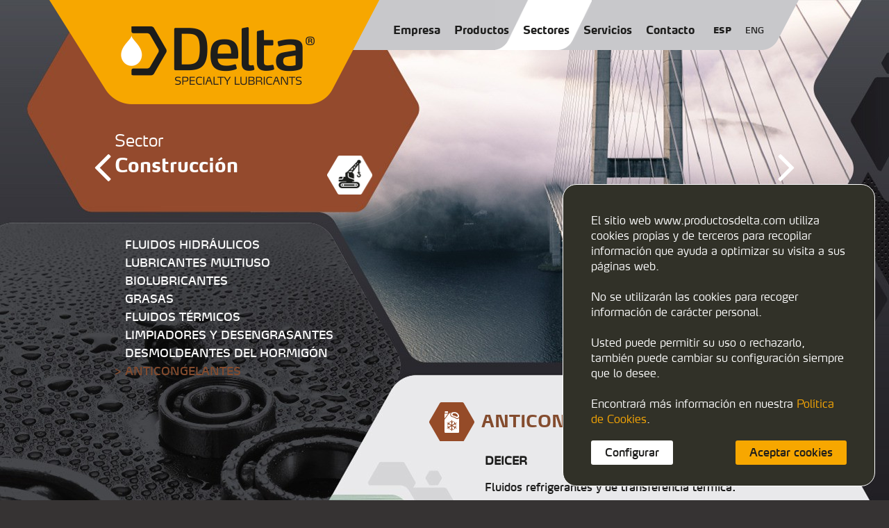

--- FILE ---
content_type: text/html; charset=UTF-8
request_url: http://www.productosdelta.com/es/sectores/construccion/anticongelantes
body_size: 24334
content:
<!--SEO-->
							



<!DOCTYPE html>
<html lang="es">
    <head>
		
        <title>Construcción | Delta Specialty Lubricants</title>
		<meta name="lang" content="en">
        <meta content="text/html;charset=UTF-8" http-equiv="content-type" />
		<meta name="viewport" content="width=device-width, initial-scale=1.0, maximum-scale=1.0, user-scalable=no">
        <meta name="author" content="MOTTO">
        <meta name="description" content="Fabricante de lubricantes industriales y máquinas detectoras de grietas. Especialistas en taladrinas, aceites de corte y desmoldeantes del hormigón. Lubricantes especiales y a medida." />
        <meta name="keywords" content="Delta, hidraulico, Lubricantes, engrase, Aceite, alimentacion, Mecanizado, cogeneracion, Taladrina, compresor, Corte, motor, Desencofrante, anticorrosivo, Desmoldeante, embutición, Deformación, desmagnetizador, Grietas, penetrante" />
        		<meta name="geo.region" content="ES-CT" />
		<meta name="geo.placename" content="Sant Just Desvern" />
		<meta name="geo.position" content="41.380501;2.061402" />
		<meta name="ICBM" content="41.380501, 2.061402" />
        <meta name="viewport" content="width=device-width, initial-scale=1, maximum-scale=1" />

        <meta property="og:title" content=""/>
        <meta property="og:url" content="http://www.productosdelta.com/es/sectores/construccion/anticongelantes"/>
        <meta property="og:image" content="" />
        <meta property="og:type" content="website"/>
        <meta property="og:description" content="" />

        <!--csrf token que es necessita per Ajax-->
        <meta name="csrf_token" content="WGvcrKuoYCHIi8XNKPazk2DuNRhD3LjxUF5dMHnn" />

		<link rel="shortcut icon" href="http://www.productosdelta.com/assets/images/favicon.png">
		<link rel="apple-touch-icon" href="http://www.productosdelta.com/assets/images/favicons/apple-touch-icon-57x57.png">
		<link rel="apple-touch-icon" sizes="44x72" href="http://www.productosdelta.com/assets/images/favicons/apple-touch-icon-72x72.png">
		<link rel="apple-touch-icon" sizes="70x114" href="http://www.productosdelta.com/assets/images/favicons/apple-touch-icon-114x114.png">

        <!-- FONTS -->

<link rel="stylesheet" type="text/css" href="http://www.productosdelta.com/assets/fonts/webfontkit/stylesheet.css" />

<!-- CSS -->
<link rel="stylesheet" type="text/css" href="http://www.productosdelta.com/assets/css/bootstrap.css" />
<link rel="stylesheet" type="text/css" href="http://www.productosdelta.com/assets/css/slick/slick.css" />
<link rel="stylesheet" href="http://www.productosdelta.com/assets/js/prettyCheckable/prettyCheckable.css"/>
<link rel="stylesheet" type="text/css" href="http://www.productosdelta.com/assets/css/template.css" />
<link rel="stylesheet" type="text/css" href="http://www.productosdelta.com/assets/css/custom.css" />
<link rel="stylesheet" type="text/css" href="http://www.productosdelta.com/assets/css/responsive-devices.css" />
<link rel="stylesheet" type="text/css" href="http://www.productosdelta.com/assets/css/cookies.css" />
<link rel="stylesheet" type="text/css" href="http://www.productosdelta.com/assets/css/error.css" />

<!-- <link rel="stylesheet" href="http://www.productosdelta.com/css/app.css"> -->
<script>
    var cb = function() {
    // var l = document.createElement('link'); l.rel = 'stylesheet';
    // l.href = '//fonts.googleapis.com/css?family=Roboto+Condensed:300,700';
    var l2 = document.createElement('link'); l2.rel = 'stylesheet';
    l2.href = 'http://www.productosdelta.com/assets/fonts/font-awesome/css/font-awesome.css';
    var h = document.getElementsByTagName('head')[0];
	// h.parentNode.insertBefore(l, h);
    h.parentNode.insertBefore(l2, h);
    };
    var raf = requestAnimationFrame || mozRequestAnimationFrame ||
    webkitRequestAnimationFrame || msRequestAnimationFrame;
    if (raf) raf(cb);
    else window.addEventListener('load', cb);
</script>

					<style>
				/*  */
				body.sectores.sectorDetall #page-wrapper{background: url(http://www.productosdelta.com/uploads/productos/e3040c1890403ac0e1f2ac98e9d5f7a9.jpg) center top no-repeat;}

				body.sectores.sectorDetall .tit{background: url(http://www.productosdelta.com/uploads/sectores/fd0b850c9900e60d36630cb0fdf97dd6.jpg) right top no-repeat;padding-right:70px;}
				body.sectores.sectorDetall .menuInt li a:hover,body.sectores.sectorDetall .menuInt li.active a,body.sectores.sectorDetall .cOrange{color:#844c2e !important;}
				body.sectores.sectorDetall .textoSectorInt .tit2{background: url(http://www.productosdelta.com/uploads/sectores/6d76353e6d5097c3edc5e34cf30416ce.jpg) left top no-repeat;color:#844c2e !important;}

				/* ICONA PRODUCTO INTERIOR SECTOR */
				body.sectores.sectoresInt .textoSectorInt .tit2.tit-18:after{background: url(http://www.productosdelta.com/uploads/productos/2744bfa466320441c16ffa93790a3df0.jpg) left top no-repeat;}

				/* RESPONSIVE BACKGROUND */
				@media  screen and (max-width: 840px){
					body.sectores.sectorDetall #page-wrapper #content{background: url(http://www.productosdelta.com/uploads/sectores/2db7bc0632dda6fa948211106768581f.jpg) right top no-repeat;}
					body.sectores.sectorDetall #page-wrapper{background: url(http://www.productosdelta.com/uploads/sectores/f89c138254c6563d2cfb707da0f02676.jpg) #e9e9eb center 160px no-repeat;}
				}
			</style>
		    </head>
	<body class="sectores sectoresInt sectorDetall es">

					<div id="cookies" class="cookies cc-cookies">
		<div class="wrapper">
			<div class="step1">
				<p>El sitio web www.productosdelta.com utiliza cookies propias y de terceros para recopilar información que ayuda a optimizar su visita a sus páginas web.<br /><br />
	No se utilizarán las cookies para recoger información de carácter personal.<br /><br />
	Usted puede permitir su uso o rechazarlo, también puede cambiar su configuración siempre que lo desee.<br /><br />
	Encontrará más información en nuestra <a class="cookies-link" href="http://www.productosdelta.com/es/politica-cookies">Política de Cookies</a>.</p>
			</div>
			<div class="step2">
				<h4>Panel de configuración de cookies</h4>
				<ul><li><b>Cookies técnicas</b>Utilizadas para gestionar la navegación del usuario.</li></ul>
				
				<ul><li><b>Cookies analíticas</b>Utilizadas para analizar la navegación del usuario.</li></ul>
				<div class="check checkAnalytics">Acepto el uso de cookies analíticas.</div>
				
			</div>
			<a href="http://www.productosdelta.com/es/politica-cookies" id="cookies_config" class="button buttonCongif cc-cookie-config">
				Configurar
			</a>
			<a href="#" id="cc_cookie_accept" class="button cc-cookie-accept">
				Aceptar cookies
			</a>
		</div>
	</div>
		
		<!-- Google Tag Manager (noscript) -->
		<noscript><iframe src="https://www.googletagmanager.com/ns.html?id=GTM-NRMGK5" height="0" width="0" style="display:none;visibility:hidden"></iframe></noscript>
		<!-- End Google Tag Manager (noscript) -->

        <div id="bd" class="bd">
			<!-- <header id="header">
    <div class="container-fluid conMenu">
        <div class="container">
            <div class="row">
                <div class="logo">
                   <a href="http://www.productosdelta.com/es"><h1>DELTA. Specialty lubricants</h1></a>
				   <span></span>
                </div>
                <div class="menu">
					<span class="overlay"></span>
                    <div class="ico"><i class="fa fa-bars"></i></div>
                    <div class="ico icoClose"></div>
                    <ul class="first">
                        <li class="btnActivo"></li>
                        <li >
							<a href="http://www.productosdelta.com/es/empresa">Empresa</a>
						</li>
                        <li >
							<a href="http://www.productosdelta.com/es/productos">Productos</a>
						</li>
                        <li >
							<a href="http://www.productosdelta.com/es/sectores">Sectores</a>
						</li>
                        <li >
							<a href="http://www.productosdelta.com/es/servicios">Servicios</a>
						</li>
                        <li >
							<a href="http://www.productosdelta.com/es/contacto">Contacto</a>
						</li>
                                            </ul>
                    <ul class="extras">
                        <li class="active"><a href="	http://www.productosdelta.com/es/sectores/construccion/anticongelantes
">ESP</a></li>
                        <li><a href="	http://www.productosdelta.com/en/sectors/construccion/antifreeze
">ENG</a></li>
                    </ul>
                </div>
            </div>
       </div>
    </div>
</header>


 -->
            <main id="main" class="not-affixed">
				<div id="page-wrapper">
                	
	<!--  -->

<div class="tapa1"></div>
<div class="tapa2"></div>

<header id="header">
    <div class="container-fluid conMenu">
        <div class="container">
            <div class="row">
                <div class="logo">
                   <a href="http://www.productosdelta.com/es"><h1>DELTA. Specialty lubricants</h1></a>
				   <span></span>
                </div>
                <div class="menu">
					<span class="overlay"></span>
                    <div class="ico"><i class="fa fa-bars"></i></div>
                    <div class="ico icoClose"></div>
                    <ul class="first">
                        <li class="btnActivo"></li>
                        <li >
							<a href="http://www.productosdelta.com/es/empresa">Empresa</a>
						</li>
                        <li >
							<a href="http://www.productosdelta.com/es/productos">Productos</a>
						</li>
                        <li >
							<a href="http://www.productosdelta.com/es/sectores">Sectores</a>
						</li>
                        <li >
							<a href="http://www.productosdelta.com/es/servicios">Servicios</a>
						</li>
                        <li >
							<a href="http://www.productosdelta.com/es/contacto">Contacto</a>
						</li>
                                            </ul>
                    <ul class="extras">
                        <li class="active"><a href="	http://www.productosdelta.com/es/sectores/construccion/anticongelantes
">ESP</a></li>
                        <li><a href="	http://www.productosdelta.com/en/sectors/construccion/antifreeze
">ENG</a></li>
                    </ul>
                </div>
            </div>
       </div>
    </div>
</header>



<div id="content">
    <div class="container-fluid">
        <div class="container relative p0">
            <div class="row">
                <a href="http://www.productosdelta.com/es/sectores/textil" class="navSectores navPrev"><i class="fa fa-angle-left"></i></a>
                <a href="http://www.productosdelta.com/es/sectores/mantenimiento-industrial" class="navSectores navNext"><i class="fa fa-angle-right"></i></a>
                <div class="col-xs-12 col-sm-5 mbottom25 ptop10 relative">
                    <h3 class="tit3 cwhite">Sector</h3>
                    <h2 class="tit cwhite" style="background: url(http://www.productosdelta.com/uploads/sectores/6fa639bc7342d6a23108e79c227c8191.jpg) right top no-repeat; padding-right:70px;">
						Construcción
					</h2>
                </div>
            </div>
        </div>
    </div>
    <div class="tapa"></div>
    <div class="container-fluid bgGreyMobile">
        <div class="container relative p0">
            <div class="row">
                <div class="col-xs-12 col-sm-5 mbottom25 ptop5 relative blackMenu">
                    <div class="icoInt">Productos</div>
                    <div class="icoInt icoCloseInt"></div>
                    <ul class="menuInt">
													<li class=""><a href="http://www.productosdelta.com/es/sectores/construccion/fluidos-hidraulicos">FLUIDOS HIDRÁULICOS</a></li>
													<li class=""><a href="http://www.productosdelta.com/es/sectores/construccion/lubricantes-multiuso">LUBRICANTES MULTIUSO</a></li>
													<li class=""><a href="http://www.productosdelta.com/es/sectores/construccion/biolubricantes">BIOLUBRICANTES</a></li>
													<li class=""><a href="http://www.productosdelta.com/es/sectores/construccion/grasas">GRASAS</a></li>
													<li class=""><a href="http://www.productosdelta.com/es/sectores/construccion/fluidos-termicos">FLUIDOS TÉRMICOS</a></li>
													<li class=""><a href="http://www.productosdelta.com/es/sectores/construccion/limpiadores-y-desengrasantes">LIMPIADORES Y DESENGRASANTES</a></li>
													<li class=""><a href="http://www.productosdelta.com/es/sectores/construccion/desmoldeantes-del-hormigon">DESMOLDEANTES DEL HORMIGÓN</a></li>
													<li class="active"><a href="http://www.productosdelta.com/es/sectores/construccion/anticongelantes">ANTICONGELANTES</a></li>
						                    </ul>
                </div>
                <div class="col-xs-12 col-sm-7 mbottom25 textoSectorInt">
                    <h4 class="cOrange tupper tit2 tit-18" style="content:"";position: absolute;top:0;left:0;width: 65px;height: 57px;background: url(uploads/sectores/fd0b850c9900e60d36630cb0fdf97dd6.jpg) left top no-repeat;">ANTICONGELANTES</h4>
                    <div class="f16 ptop15 mbottom30 book"><p><strong>DEICER</strong></p>

<p>&nbsp;</p>

<p>Fluidos refrigerantes y de transferencia térmica.</p>

<p><br />
&bull; Disponibles en su versión de baja toxicidad.<br />
&bull; Excelente protección frente a la corrosión de todos los metales presentes en paneles, acumuladores, conducciones y motores.<br />
&bull; Elevada conductividad térmica y calor específico.<br />
&bull; Muy bajo ratio de agotamiento de inhibidores y aditivos.<br />
&bull; Cumplen con las principales normas de calidad y fabricantes de equipos.<br />
&bull; Technical Instruction TA 1000-0201 de GE Energy, para motores de cogeneración GE Jenbacher y 0199-99-2091para motores Deutz/MWM.</p></div>
                                    </div>
            </div>
        </div>
    </div>
</div>

					<p id="back-top">
    <a href="#top">
    <span class="fa-stack fa-lg">
      <i class="fa fa-circle fa-stack-2x"></i>
      <i class="fa fa-angle-up fa-stack-1x fa-inverse"></i>
    </span>
    </a>
</p>
<footer id="footer" class="footer">
    <div class="container-fluid">
        <div class="container">
            <div class="row">
                <div class="col-xs-12 center zona1">
                    <span class="mbottom20">Distribuidor para España y Portugal</span>
                    <a href="http://lubricants.petro-canada.com/" target="_blank"><img src="http://www.productosdelta.com/assets/images/distribuidor-PetroCanada.png" alt="Petro Canada"></a>
                </div>
                <div class="col-xs-12 center zona2">
                    <span><a href="https://www.google.es/maps/place/Delta+Specialty+Lubricants/@41.4435061,2.2003555,17z/data=!4m13!1m7!3m6!1s0x12a4bceb17199333:0x1e706fde60479181!2sCarrer+de+Caracas,+29,+08030+Barcelona!3b1!8m2!3d41.4435061!4d2.2025495!3m4!1s0x12a4bceb1efe1389:0x6201821f527f02d7!8m2!3d41.4435061!4d2.2025495" target="_blank">C/ Caracas, 29-31<br/>08030 Barcelona (España)</a><br/>T: <a href="tel:933458900">933458900</a>&nbsp;&nbsp;&nbsp;F: 933458958</span>
                    <ul class="emails">
                        <li><a href="mailto:delta@productosdelta.com">delta@productosdelta.com</a></li>
                        <li><a href="mailto:export@productosdelta.com">export@productosdelta.com</a></li>
                        <li><a href="mailto:deltalubmexico@productosdelta.com">deltalubmexico@productosdelta.com</a></li>
                    </ul>
                </div>
                <ul class="legales">
                    <li><a href="http://www.productosdelta.com/es/politica-cookies">Política de cookies</a></li>
                    <li><a href="http://www.productosdelta.com/es/politica-privacidad">Política de privacidad</a></li>
                </ul>
            </div>
        </div>
    </div>
</footer>
				</div>
            </main>
        </div>
                <script src="//ajax.googleapis.com/ajax/libs/jquery/1.11.1/jquery.min.js" type="text/javascript"></script>

<!-- JS -->
<script type="text/javascript" src="http://www.productosdelta.com/assets/js/bootstrap.min.js"></script>
<script type="text/javascript" src="http://www.productosdelta.com/assets/js/modernizr.custom.js"></script>
<script type="text/javascript" src="http://www.productosdelta.com/assets/js/js-plugins.js"></script>
<script type="text/javascript" src="http://www.productosdelta.com/assets/js/slick.js"></script>
<script src="http://www.productosdelta.com/assets/js/prettyCheckable/prettyCheckable.js"></script>
<script type="text/javascript" src="http://www.productosdelta.com/assets/js/scripts.js"></script>
<script type="text/javascript" src="http://www.productosdelta.com/assets/js/jquery.cookie.js"></script>

<script>
    window.onload = function(){

        
	<!--  -->

    }
</script>

<script>
var $buoop = {vs:{i:10,f:35,o:25,s:7},c:2,l:'es'};
function $buo_f(){
 var e = document.createElement("script");
 e.src = "//browser-update.org/update.min.js";
 document.body.appendChild(e);
};
try {document.addEventListener("DOMContentLoaded", $buo_f,false)}
catch(e){window.attachEvent("onload", $buo_f)}
</script>

<script>
	/* COOKIES */
		$(document).ready(function () {
			$('.cookies #cookies_config').click(function(){
		        if($('.cookies .step2').hasClass('active')==false){
		            $('.cookies .step2').addClass('active');
		            $(this).html('Ver cookies');
		            $('.cookies .step1').hide();
		            $('.cookies .step2').show();
		            $('#cookies_ok').html('Aceptar configuración');
		            return false;
		        }else{
		            return true;
		        }
		    });
		    $('.cookies .check').click(function(){
		        $(this).toggleClass('active');
		    });
		    $('.cc-cookie-accept, .cc-cookie-decline').click(function (e) {
		        e.preventDefault();
		        if ($(this).is('[href$=#decline]')) {
		            $.cookie("cc_cookie_accept", null, {path: '/'});
		            $.cookie("cc_cookie_decline", "cc_cookie_decline", {expires: 365, path: '/'});
		            // if ("") {
		                // kill google analytics cookies
		                $.cookie("__utma", null, {domain: '.' + "", path: '/'});
		                $.cookie("__utmb", null, {domain: '.' + "", path: '/'});
		                $.cookie("__utmc", null, {domain: '.' + "", path: '/'});
		                $.cookie("__utmz", null, {domain: '.' + "", path: '/'});
		            // }
		        } else {
		            // $.cookie("cc_cookie_decline", null, {
		            //     path: '/'
		            // });
		            $.cookie("cc_cookie_accept", "cc_cookie_accept", {expires: 365, path: '/'});
		            // if($('.checkPerso').hasClass('active')==false){
		            //     $.cookie("cc_cookie_perso", "cc_cookie_perso", {expires: 365, path: '/'});
		            // }else{
		            //     $.cookie("cc_cookie_perso", null, {path: '/'});
		            // }
		            if($('.checkAnalytics').hasClass('active')==false){
		                $.cookie("cc_cookie_analytics", "cc_cookie_analytics", {expires: 365, path: '/'});
		            }else{
						$.cookie("cc_cookie_analytics", null, { path: '/' });
		            }
		            // if($('.checkPubli').hasClass('active')==false){
		            //     $.cookie("cc_cookie_publi", "cc_cookie_publi", {expires: 365, path: '/'});
		            // }else{
		            //     $.cookie("cc_cookie_publi", null, {path: '/'});
		            // }
		        }
		        $(".cc-cookies").fadeOut(function () {
		            // reload page to activate cookies
		            location.reload();
		        });
		    });
			//conditions to check different cookies
			// if(jQuery.cookie("cc_cookie_publi") == "cc_cookie_publi") {
			// //user has accepted advertising cookies
			// }
			if(jQuery.cookie("cc_cookie_analytics") == "cc_cookie_analytics") {
			//user has accepted analytic cookies
			}
			// if(jQuery.cookie("cc_cookie_perso") == "cc_cookie_perso") {
			// //user has accepted personalized cookies
			// }
		});
	/* END COOKIES */

	//valida formulario de contacto
	$('.btnSend').click(function(e){

		// alert('submit');
		e.preventDefault();

		if($(this).hasClass('disabled')==false){
			var idioma=$('#idioma').val();
			var formulario = $('#contactar');
			if(formulario.find('#nombre').val()!=""
				&&	formulario.find('#empresa').val()!=""
				&&	validarEmail(formulario.find('#email').val().toLowerCase()) == true
				&&	formulario.find('#telefono').val()!=""  &&	formulario.find('#telefono').val().length >=9
				&&	formulario.find('#asunto').val()!="" && formulario.find('#descripcion').val()!=""
				&&	getCheck(formulario.find('#legal')) != undefined){
				//ENVIANDO
				formulario.find('.respuesta').addClass('cwhite');
				formulario.find('.respuesta').html('Enviando datos, un momento por favor.');
				$(this).addClass('disabled');
				var distribuidor=0;
				if(getCheck(formulario.find('#distribuidor')) != undefined){
					distribuidor=1;
				}
				$.ajaxSetup({
					headers:
					{
						'X-CSRF-Token': $('input[name="_token"]').val()
					}
				});
				$.ajax({
					type: 'POST',
					url: 'http://www.productosdelta.com/es/submit-contacto',
					data: {
						'idioma': formulario.find('#idioma').val(),
						'nombre': formulario.find('#nombre').val(),
						'empresa': formulario.find('#empresa').val(),
						'email': formulario.find('#email').val(),
						'telefono': formulario.find('#telefono').val(),
						'asunto': formulario.find('#asunto').val(),
						'descripcion': formulario.find('#descripcion').val()
						//añadir aquí todos los campos
					}
				}).done(function(json){
					if(json==1){
						//OK
						formulario.find('.respuesta').addClass('cwhite');
						formulario.find('.respuesta').removeClass('cerror').html('Sus datos se han enviado correctamente.');
						$.each(formulario.find('.form-control'),function(){
							$(this).val('');
						});
						formulario.find('.myPretty').removeAttr('checked');
						formulario.find('.prettycheckbox').find('a').removeClass('checked');
						formulario.find('.form-control').removeClass('error');
						formulario.find('label').removeClass('error');
					}else{
						//ERROR
						formulario.find('.respuesta').addClass('cerror');
						formulario.find('.respuesta').html('Sus datos no se han enviado correctamente, inténtelo de nuevo más tarde, por favor.');
					}
					formulario.find('.btnSend').removeClass('disabled');
				}).error(function(error){
					//ERROR
					formulario.find('.respuesta').addClass('cerror');
					formulario.find('.respuesta').html('Sus datos no se han enviado correctamente, inténtelo de nuevo más tarde, por favor.');
					formulario.find('.btnSend').removeClass('disabled');
				});

			}else{
				if(formulario.find('#nombre').val()==""){
					formulario.find('#nombre').addClass('error');
				}else{
					formulario.find('#nombre').removeClass('error');
				}
				if(formulario.find('#empresa').val()==""){
					formulario.find('#empresa').addClass('error');
				}else{
					formulario.find('#empresa').removeClass('error');
				}
				if(validarEmail(formulario.find('#email').val().toLowerCase())!=true){
					formulario.find('#email').addClass('error');
				}else{
					formulario.find('#email').removeClass('error');
				}
				if(formulario.find('#telefono').val()=="" && formulario.find('#telefono').val().length <=9){
					formulario.find('#telefono').addClass('error');
				}else{
					formulario.find('#telefono').removeClass('error');
				}
				if(formulario.find('#asunto').val()==""){
					formulario.find('#asunto').addClass('error');
				}else{
					formulario.find('#asunto').removeClass('error');
				}
				if(formulario.find('#descripcion').val()==""){
					formulario.find('#descripcion').addClass('error');
				}else{
					formulario.find('#descripcion').removeClass('error');
				}
				if(getCheck(formulario.find('#legal')) == undefined){
					formulario.find('.conLegal').find('label').addClass('error');
				}else{
					formulario.find('.conLegal').find('label').removeClass('error');
				}
			}
		}
		return false;
	});
</script>
    </body>
</html>


--- FILE ---
content_type: text/css
request_url: http://www.productosdelta.com/assets/fonts/webfontkit/stylesheet.css
body_size: 2434
content:
/*! Generated by Font Squirrel (https://www.fontsquirrel.com) on June 12, 2017 */



@font-face {
    font-family: 'max-blackscregular';
    src: url('Max-BlackSC.otf');
    src: local('☺'), url('max-blacksc-webfont.woff2') format('woff2'),
         url('max-blacksc-webfont.woff') format('woff'), url('Max-BlackSC.ttf') format('truetype');
    font-weight: normal;
    font-style: normal;

}




@font-face {
    font-family: 'max-boldregular';
    /*src: url('Max-Bold.otf');
    src: local('☺'), url('max-bold-webfont.woff2') format('woff2'),
         url('max-bold-webfont.woff') format('woff'), url('Max-Bold.ttf') format('truetype');
    font-weight: normal;
    font-style: normal;*/
    src: url('MaxLF-Bold.otf');
    src: local('☺'), url('maxlf-bold-webfont.woff2') format('woff2'),
         url('maxlf-bold-webfont.woff') format('woff'), url('MaxLF-Bold.ttf') format('truetype');
    font-weight: normal;
    font-style: normal;

}




@font-face {
    font-family: 'max-bookregular';
    /*src: url('Max-Book.otf');
    src: local('☺'), url('max-book-webfont.woff2') format('woff2'),
         url('max-book-webfont.woff') format('woff'), url('Max-Book.ttf') format('truetype');
    font-weight: normal;
    font-style: normal;*/
    src: url('MaxLF-Book.otf');
    src: local('☺'), url('maxlf-book-webfont.woff2') format('woff2'),
         url('maxlf-book-webfont.woff') format('woff'), url('MaxLF-Book.ttf') format('truetype');
    font-weight: normal;
    font-style: normal;
}




@font-face {
    font-family: 'maxlf-boldregular';
    src: url('MaxLF-Bold.otf');
    src: local('☺'), url('maxlf-bold-webfont.woff2') format('woff2'),
         url('maxlf-bold-webfont.woff') format('woff'), url('MaxLF-Bold.ttf') format('truetype');
    font-weight: normal;
    font-style: normal;

}




@font-face {
    font-family: 'maxlf-bookregular';
    src: url('MaxLF-Book.otf');
    src: local('☺'), url('maxlf-book-webfont.woff2') format('woff2'),
         url('maxlf-book-webfont.woff') format('woff'), url('MaxLF-Book.ttf') format('truetype');
    font-weight: normal;
    font-style: normal;

}




@font-face {
    font-family: 'maxlf-lightregular';
    src: url('MaxLF-Light.otf');
    src: local('☺'), url('maxlf-light-webfont.woff2') format('woff2'),
         url('maxlf-light-webfont.woff') format('woff'), url('MaxLF-Light.ttf') format('truetype');
    font-weight: normal;
    font-style: normal;

}


--- FILE ---
content_type: text/css
request_url: http://www.productosdelta.com/assets/css/slick/slick.css
body_size: 5740
content:
@charset "UTF-8";
/* Slider */
.slick-slider .carousel-prev,.slick-slider .carousel-next{position:absolute;top:50%;margin-top:-30px;display:block;cursor:pointer;width:30px;height:60px;}
.slick-slider .carousel-prev span,.slick-slider .carousel-next span{width:30px;height:60px;display:block;cursor:pointer;}
.slick-slider .carousel-prev i,.slick-slider .carousel-next i{line-height:60px;text-align:center;margin:0 auto;color:#555;display:block !important;font-size:6em;color:#fff; cursor: pointer;}
/*.slick-slider .carousel-prev{left:10px;}
.slick-slider .carousel-next{right:10px;}*/
.slick-slider .carousel-prev:hover i,.slick-slider .carousel-next:hover i{color:#f7a705;}
.slick-slider img{border:0 !important;}

.slider-for{margin-bottom:10px !important;}
/*.slider-nav .carousel-prev{left:0;margin-left:-50px;}
.slider-nav .carousel-next{left:100%;margin-left:0px;}
.slider-webs .carousel-prev{left:0;margin-left:-10px;}
.slider-webs .carousel-next{left:100%;margin-left:-40px;}
.slider-nav .carousel-prev span i,.slider-nav .carousel-next span i,.slider-webs .carousel-prev span i,.slider-webs .carousel-next span i{color:#000 !important;font-size:3em;}*/
.slider-nav .carousel-prev:hover span i,.slider-nav .carousel-next:hover span i{color:#008eb2 !important;}
.slider-nav img{width:95%;}
.slider-nav .slick-list{/*padding:0 !important;*/}


.slick-slider {
position: relative;
display: block;
box-sizing: border-box;
-moz-box-sizing: border-box;
-webkit-touch-callout: none;
-webkit-user-select: none;
-khtml-user-select: none;
-moz-user-select: none;
-ms-user-select: none;
user-select: none;
-ms-touch-action: pan-y;
touch-action: pan-y;
-webkit-tap-highlight-color: transparent;}
.slick-list {
position: relative;
overflow: hidden;
display: block;
margin: 0;
padding: 0; }
.slick-list:focus {
outline: none; }
.slick-loading .slick-list {
background: #fff url("./ajax-loader.gif") center center no-repeat; }
.slick-list.dragging {
cursor: pointer;
cursor: hand; }
.slick-slider .slick-track,
.slick-slider .slick-list {
-webkit-transform: translate3d(0, 0, 0);
-moz-transform: translate3d(0, 0, 0);
-ms-transform: translate3d(0, 0, 0);
-o-transform: translate3d(0, 0, 0);
transform: translate3d(0, 0, 0); }
.slick-track {
position: relative;
left: 0;
top: 0;
display: block; }
.slick-track:before, .slick-track:after {
content: "";
display: table; }
.slick-track:after {
clear: both; }
.slick-loading .slick-track {
visibility: hidden; }
.slick-slide {
cursor:pointer;
float: left;
height: 100%;
min-height: 1px;
display: none; }
.slick-slide *{transition: all 0.2s linear;-moz-transition: all 0.2s linear;-webkit-transition: all 0.2s linear;}
[dir="rtl"] .slick-slide {
float: right; }
.slick-slide img {
display: block; }
.slick-slide.slick-loading img {
display: none; }
.slick-slide.dragging img {
pointer-events: none; }
.slick-initialized .slick-slide {
display: block; }
.slick-loading .slick-slide {
visibility: hidden; }
.slick-vertical .slick-slide {
display: block;
height: auto;
border: 1px solid transparent; }
/* Icons */
@font-face {
font-family: "slick";
src: url("./fonts/slick.eot");
src: url("./fonts/slick.eot?#iefix") format("embedded-opentype"), url("./fonts/slick.woff") format("woff"), url("./fonts/slick.ttf") format("truetype"), url("./fonts/slick.svg#slick") format("svg");
font-weight: normal;
font-style: normal; }
/* Arrows */
.slick-prev,
.slick-next {
position: absolute;
display: block;
height: 20px;
width: 20px;
line-height: 0;
font-size: 0;
cursor: pointer;
background: transparent;
color: transparent;
top: 50%;
margin-top: -10px;
padding: 0;
border: none;
outline: none; }
.slick-prev:hover, .slick-prev:focus,
.slick-next:hover,
.slick-next:focus {
outline: none;
background: transparent;
color: transparent; }
.slick-prev:hover:before, .slick-prev:focus:before,
.slick-next:hover:before,
.slick-next:focus:before {
opacity: 1; }
.slick-prev.slick-disabled:before,
.slick-next.slick-disabled:before {
/*opacity: 0.25;*/ }
.slick-prev:before, .slick-next:before {
font-family: "slick";
font-size: 20px;
line-height: 1;
color: #ff5a35 !important;
/*opacity: 0.75;*/
-webkit-font-smoothing: antialiased;
-moz-osx-font-smoothing: grayscale; }
.slick-prev {
left: -25px; }
[dir="rtl"] .slick-prev {
left: auto;
right: -25px; }
.slick-prev:before {
content: "←"; }
[dir="rtl"] .slick-prev:before {
content: "→"; }
.slick-next {
right: -25px; }
[dir="rtl"] .slick-next {
left: -25px;
right: auto; }
.slick-next:before {
content: "→"; }
[dir="rtl"] .slick-next:before {
content: "←"; }
/* Dots */
.slick-slider {
margin-bottom: 30px; }
.slick-dots {
position: absolute;
bottom: 0px;
margin-top:20px;
list-style: none;
display: block;
text-align: right;
padding: 0 15px 10px 0;
width: 100%;}
.slick-dots li {
position: relative;
display: inline-block;
height: 17px;
width: 17px;
margin: 0 5px;
padding: 0;
cursor: pointer; }
.slick-dots li button {
border: 0;
background: transparent;
display: block;
height: 17px;
width: 17px;
outline: none;
line-height: 0;
font-size: 0;
color: transparent;
padding: 5px;
cursor: pointer; }
.slick-dots li button:hover, .slick-dots li button:focus {
outline: none; }
.slick-dots li button:hover:before, .slick-dots li button:focus:before {
opacity: 1; }
.slick-dots li button:before {
position: absolute;
top: 0;
left: 0;
content: "•";
width: 17px;
height: 17px;
font-family: "slick";
font-size: 15px;
line-height: 17px;
text-align: center;
color: #fff;
opacity: 1;
-webkit-font-smoothing: antialiased;
-moz-osx-font-smoothing: grayscale; }
.slick-dots li button:hover:before{/*color:#5f5e5e;*/color:#ee7219;}
.bggrey .slick-dots li button:before{color:#fff;}
.slick-dots li.slick-active button:before {
/*color:#5f5e5e;*/color:#ee7219;
opacity: 1; }



--- FILE ---
content_type: text/css
request_url: http://www.productosdelta.com/assets/js/prettyCheckable/prettyCheckable.css
body_size: 1255
content:
.clearfix:before,.clearfix:after{content:"";display:table}.clearfix:after{clear:both}.clearfix{*zoom:1}.prettycheckbox,.prettyradio{display:inline-block;padding:0;margin:0}.prettycheckbox>a,.prettyradio>a{height:30px;width:30px;display:block;float:left;cursor:pointer;margin:0;background:url('img/sprites-sfa68604977.png')}.prettycheckbox>a:focus,.prettyradio>a:focus{outline:0 none}.prettycheckbox label,.prettyradio label{display:block;float:left;margin:6px 5px;cursor:pointer}.prettycheckbox a.disabled,.prettycheckbox label.disabled,.prettyradio a.disabled,.prettyradio label.disabled{cursor:not-allowed}.prettycheckbox>a{background-position:0 0}.prettycheckbox>a:focus{background-position:-30px 0}.prettycheckbox>a.checked{background-position:-60px 0}.prettycheckbox>a.checked:focus{background-position:-90px 0}.prettycheckbox>a.checked.disabled{background-position:-150px 0}.prettycheckbox>a.disabled{background-position:-120px 0}.prettyradio>a{background-position:-180px 0}.prettyradio>a:focus{background-position:-210px 0}.prettyradio>a.checked{background-position:-240px 0}.prettyradio>a.checked:focus{background-position:-270px 0}.prettyradio>a.checked.disabled{background-position:-330px 0}.prettyradio>a.disabled{background-position:-300px 0}


--- FILE ---
content_type: text/css
request_url: http://www.productosdelta.com/assets/css/custom.css
body_size: 25737
content:
body{font-size:16px;color:#1d1d1c;width:100%;overflow-x: hidden;background:#363333;}
body .container{max-width:980px;}

#page-wrapper{background:#363333;position: relative;}


h1,h2, h3{font-weight:normal;font-size:30px;font-family: 'maxlf-lightregular';}
h2,.likeTitH2{font-size:2rem;font-weight:400;}
.likeSubtit{font-size:1.3rem;font-weight:400;margin:20px 0;}
a img{border:0;}
p{font-size:14px;font-family: 'maxlf-lightregular';}

p a{color:#f7a705;}
p a:hover{color:#f7a705;}
b, strong{font-weight:700;}
.row{margin-left:0 !important;margin-right:0 !important;padding:0 !important;}

/************MENU***********/
#header *{transition: color 0.15s ease-in 0s,background-color 0.15s ease-in 0s;}
#header{position: relative;position: absolute;top:0;left:0;z-index:100000;width: 100%;display: block;}
.conMenu .container{position: relative;}
#header ul{margin-bottom:0;}
.menu{padding:35px 10px 0 10px;background: url(../images/bgMenuGrey.png) right top no-repeat;width:670px;height:79px;text-align:right;position: absolute;top:0;right:-20px;}
.home .menu{background: url(../images/bgMenu.png) right top no-repeat;}
.menu .ico{display:none;}
.menu>ul{display:block;text-align: right;padding-right:40px;}
.menu>ul:after{clear:both;content:"";}
.menu>ul>li{display:inline-block;padding:0;margin:0 0 0 5px;position: relative;}
.menu>ul>li>a{font-size:16px;color:#1d1d1c;text-decoration:none;padding:10px 5px;cursor: pointer;font-family: 'max-boldregular';}
.menu>ul.first>li>a:hover{color:#fff;}
.home .menu>ul.first>li>a:hover,.menu>ul.first>li.active>a:hover{color:#f7a705;}
.menu>ul.first>li{z-index: 2;}
.menu .btnActivo:before{content:"";background:url(../images/bgMenuActive0.png) center top no-repeat;width:139px;height:79px;position: absolute;top:-49px;left:-27px;z-index:-1;background-size:100% 79px;}
.home .menu .btnActivo{display:none !important;}
.empresa .menu .btnActivo:before{left:-24px;}
.productos .menu .btnActivo:before{left:70px;}
.sectores .menu .btnActivo:before{left:162px;}
.servicios .menu .btnActivo:before{left:252px;}
.contacto .menu .btnActivo:before{left:343px;}
.intranet .menu .btnActivo:before{left:433;}

/*** EN ***/
.en.empresa .menu .btnActivo:before{left:-22px;}
.en.productos .menu .btnActivo:before{left:71px;}
.en.sectores .menu .btnActivo:before{left:153px;}
.en.servicios .menu .btnActivo:before{left:238px;}
.en.contacto .menu .btnActivo:before{left:322px;}
.en.intranet .menu .btnActivo:before{left:433;}
/*** EN ***/

.logo{
	padding:0;position:absolute;top:0;left:-80px;z-index:100000;
}
.logo span{
	background: url(../images/logoDelta.png) left top no-repeat;
}
.logo a{width:476px;height:151px;display: block;text-indent: -99999px;}
.logo a h1{display: none;}

#header .extras{text-align: right;position: absolute;top:0px;right:10px;z-index:10;}
#header .extras li{display:inline-block;position:relative;overflow: visible;}
#header .extras li a{display:block;width:100%;height:100%;font-size:12px;font-family: 'max-bookregular';}
#header .extras li a:hover{color:#f7a705;}
#header .extras li.active a{font-family: 'max-blackscregular';}

/*************FOOTER**************/
footer{border-top:20px solid #1b191d;background-color:#242327;width: 100%;padding:0px 0 10px 0;font-size:12px;line-height:16px;color:#fff;font-family: 'maxlf-lightregular';position: absolute;bottom:0;left:0;z-index:100;}
footer .zona1{background:#535355;padding:20px 0;}
footer .zona1 span{display: block;}
footer .zona2{background:#3c3e42;padding:20px 0;margin-bottom:20px;}
footer ul.emails{text-align:center;margin-top:10px;}
footer ul.emails li{padding:0 10px;display:inline;}
footer .zona2 a,footer ul.emails li a{color:#fff !important;}
footer .zona2 a:hover,footer ul.emails li a:hover{color:#f7a705 !important;}
footer ul.emails li:nth-child(2){border-left:1px solid #fff;border-right:1px solid #fff;}
footer ul.legales{text-align:center;}
footer ul.legales li{display: inline;padding:10px;font-size:12px;}
footer ul.legales li a{color:#535355;}
footer ul.legales li a:hover{color:#ccc;}

/************INTERIORS***********/
.light, .light p{font-family: 'maxlf-lightregular' !important;}
.book, .book p{font-family: 'maxlf-bookregular' !important;}
.tit{font-size: 30px;font-family: 'maxlf-boldregular';}
.tit2{font-size: 24px;font-family: 'maxlf-boldregular';}
.bbottomGrey{border-bottom:20px solid #201f22 !important;}
#content{padding-top:0px;padding-bottom:40px;overflow-x: hidden;}
body.politicas #content{padding-top:120px;}
#content p{font-size:0.9rem;line-height:1.2rem;}
.conIco{height:70px;color:#fff;font-family: 'max-boldregular';font-size:16px;padding:17px 0 0 85px;}
.conIco{display:table;}
/*.conIco:before{content:"";width:80px;height:70px;position:absolute;top:0;left:0;}
.conIco.ico1:before{background: url(../images/ico1.png) left top no-repeat;}
.conIco.ico2:before{background: url(../images/ico2.png) left top no-repeat;}
.conIco.ico3:before{background: url(../images/ico3.png) left top no-repeat;}
.conIco.ico4:before{background: url(../images/ico4.png) left top no-repeat;}
.conIco.ico5:before{background: url(../images/ico5.png) left top no-repeat;}
.conIco.ico6:before{background: url(../images/ico6.png) left top no-repeat;}
.conIco.ico7:before{background: url(../images/ico7.png) left top no-repeat;}
.conIco.ico8:before{background: url(../images/ico8.png) left top no-repeat;}
.conIco.ico9:before{background: url(../images/ico9.png) left top no-repeat;}

.conIco:hover:before{color:#f7a705;background-position:left -70px;}*/


/************SLIDE***********/
.slideUno{height:726px;position: relative;width: 100%;background: none; transition: opacity 0.3s ease-out; opacity: 0;}
.slideUno .slick-slide{height:706px;background-size:cover !important;position: relative;}
.slideUno .slick-slide h2{padding:0 40px;}
.slideUno h2{font-weight:normal;position: absolute;top:50%;margin-top:-50px;left:50%;width: 100%;font-size:40px;font-family: 'maxlf-lightregular';line-height:48px;}

.btnProdSlide{position: absolute;top:-130px;left:20px;z-index:10000;font-family: 'maxlf-boldregular';font-size: 16px;color:#fff;background: url(../images/icoProd2.png) left top no-repeat;height:54px;padding:17px 0 0 70px;}
.btnProdSlide:hover{color:#1d1d1c;background-position:left -54px;}


/*************EMPRESA*********/
body.empresa{background: url(../images/empresa/bgEmpresaDegree.jpg) left top repeat-x;background-size:10px 100%;}
body.empresa #page-wrapper{background: url(../images/empresa/bgEmpresa.png) center top no-repeat;}
body.empresa #page-wrapper #content{background: url(../images/empresa/topEmpresa.png) center top no-repeat;padding-top:260px;}
.icoInt{display:none;}
.menuInt{margin-top:25px;}
.menuInt li a{color:#ffffff;padding:5px 10px 5px 15px;display: inline-block;position: relative;}
.menuInt li a:hover,.menuInt li.active a{color:#f7a705;}
.menuInt li.active a:before{content:"> ";position: absolute;top:5px;left: 0;}

/*************PRODUCTOS*********/
body.productos{background: #e8e8ea;}
body.productos .bgGrey{background: #e8e8ea !important;}
body.productos .bgWhite{background: #fff !important;}
body.productos .conFoto{height:70px;}
body.productos #page-wrapper{background: url(../images/productos/topProductos.jpg) #e8e8ea center top no-repeat;}
body.productos #page-wrapper #content{padding-top:387px;padding-bottom:0;background: url(../images/productos/bgTit.png) center 360px no-repeat;
}
body.productos .conBg{background: url(../images/productos/deco.png) #e8e8ea center top no-repeat;padding-top:25px;}
.listProd{display: table;}
@media screen and (max-width: 767px){
	.listProd.nomobile { margin-bottom: 0 !important;}
}
.listProd:after{clear: both;}
.listProd li{/*width:50%;float:left;*/width:100%;display: inline-block;font-family: 'maxlf-boldregular';font-size: 18px;text-transform: uppercase;padding: 18px 10px 5px 55px;min-height:60px;margin-bottom:10px;}
/*.listProd li:nth-child(1){background: url(../images/productos/ico1.png) left center no-repeat;}
.listProd li:nth-child(2){background: url(../images/productos/ico2.png) left center no-repeat;}
.listProd li:nth-child(3){background: url(../images/productos/ico3.png) left center no-repeat;}
.listProd li:nth-child(4){background: url(../images/productos/ico4.png) left center no-repeat;}
.listProd li:nth-child(5){background: url(../images/productos/ico5.png) left center no-repeat;}
.listProd li:nth-child(6){background: url(../images/productos/ico6.png) left center no-repeat;}
.listProd li:nth-child(7){background: url(../images/productos/ico7.png) left center no-repeat;}
.listProd li:nth-child(8){background: url(../images/productos/ico8.png) left center no-repeat;}
.listProd li:nth-child(9){background: url(../images/productos/ico9.png) left center no-repeat;}
.listProd li:nth-child(10){background: url(../images/productos/ico10.png) left center no-repeat;}
.listProd li:nth-child(11){background: url(../images/productos/ico11.png) left center no-repeat;}
.listProd li:nth-child(12){background: url(../images/productos/ico12.png) left center no-repeat;}
.listProd li:nth-child(13){background: url(../images/productos/ico13.png) left center no-repeat;}
.listProd li:nth-child(14){background: url(../images/productos/ico14.png) left center no-repeat;}
.listProd li:nth-child(15){background: url(../images/productos/ico15.png) left center no-repeat;}
.listProd li:nth-child(16){background: url(../images/productos/ico16.png) left center no-repeat;}
.listProd li:nth-child(17){background: url(../images/productos/ico17.png) left center no-repeat;}
.listProd li:nth-child(18){background: url(../images/productos/ico18.png) left center no-repeat;}
.listProd li:nth-child(19){background: url(../images/productos/ico19.png) left center no-repeat;}
.listProd li:nth-child(20){background: url(../images/productos/ico20.png) left center no-repeat;}*/


/*************SECTORES*********/
body.sectores  #page-wrapper{background: url(../images/sectores/bgSectores.jpg) center top no-repeat;}
.linkSector{margin-bottom:25px;}
.linkSector a{width:100%;height: auto;padding:0px;position: relative;color: #fff;font-family: 'maxlf-boldregular';font-size:16px;transition: all 0.2s linear 0s;display:inline-block; }
.linkSector a span{padding:15px 30px 15px 15px;width:100%;min-height:64px;display: inline-block;background: url(../images/sectores/bgTitSector.png) left top no-repeat;background-size: 100% 100%;}
.linkSector a{display: block;}
.linkSector a:hover{-ms-transform: scale(1.03, 1.03); /* IE 9 */
    -webkit-transform: scale(1.03, 1.03); /* Safari */
    transform: scale(1.03, 1.03);color:#f7a705;}

/*body.sectores.metalmecanica #page-wrapper{background: url(../images/sectores/int/sector1.jpg) center top no-repeat;}
body.sectores.automocion #page-wrapper{background: url(../images/sectores/int/sector2.jpg) center top no-repeat;}
body.sectores.alimentacion #page-wrapper{background: url(../images/sectores/int/sector3.jpg) center top no-repeat;}
body.sectores.frio #page-wrapper{background: url(../images/sectores/int/sector4.jpg) center top no-repeat;}
body.sectores.energia #page-wrapper{background: url(../images/sectores/int/sector5.jpg) center top no-repeat;}
body.sectores.papeleras #page-wrapper{background: url(../images/sectores/int/sector6.jpg) center top no-repeat;}
body.sectores.textil #page-wrapper{background: url(../images/sectores/int/sector7.jpg) center top no-repeat;}
body.sectores.construccion #page-wrapper{background: url(../images/sectores/int/sector8.jpg) center top no-repeat;}
body.sectores.mantenimiento #page-wrapper{background: url(../images/sectores/int/sector9.jpg) center top no-repeat;}*/
body.sectoresInt #content{padding-top:180px; }
/*body.sectores.metalmecanica .tit{background: url(../images/sectores/int/ico1.png) right top no-repeat;padding-right:70px;}
body.sectores.automocion .tit{background: url(../images/sectores/int/ico1.png) right top no-repeat;padding-right:70px;}
body.sectores.alimentacion .tit{background: url(../images/sectores/int/ico1.png) right top no-repeat;padding-right:70px;}
body.sectores.frio .tit{background: url(../images/sectores/int/ico1.png) right top no-repeat;padding-right:70px;}
body.sectores.energia .tit{background: url(../images/sectores/int/ico1.png) right top no-repeat;padding-right:70px;}
body.sectores.papeleras .tit{background: url(../images/sectores/int/ico1.png) right top no-repeat;padding-right:70px;}
body.sectores.textil .tit{background: url(../images/sectores/int/ico1.png) right top no-repeat;padding-right:70px;}
body.sectores.construccion .tit{background: url(../images/sectores/int/ico1.png) right top no-repeat;padding-right:70px;}
body.sectores.mantenimiento .tit{background: url(../images/sectores/int/ico1.png) right top no-repeat;padding-right:70px;}*/

body.sectoresInt .tit{font-size:28px;min-height: 60px;width:98%;}
body.sectoresInt .tit3{font-size:24px;padding-bottom:10px;}

/*body.sectores.metalmecanica .menuInt li a:hover,body.sectores.metalmecanica .menuInt li.active a,body.sectores.metalmecanica .cOrange{color:#14bbee !important;}
body.sectores.automocion .menuInt li a:hover,body.sectores.automocion .menuInt li.active a,body.sectores.automocion .cOrange{color:#fa310e !important;}
body.sectores.alimentacion .menuInt li a:hover,body.sectores.alimentacion .menuInt li.active a,body.sectores.alimentacion .cOrange{color:#d27b2c !important;}
body.sectores.frio .menuInt li a:hover,body.sectores.frio .menuInt li.active a,body.sectores.frio .cOrange{color:#89c0c8 !important;}
body.sectores.energia .menuInt li a:hover,body.sectores.energia .menuInt li.active a,body.sectores.energia .cOrange{color:#b6c931 !important;}
body.sectores.papeleras .menuInt li a:hover,body.sectores.papeleras .menuInt li.active a,body.sectores.papeleras .cOrange{color:#71933b !important;}
body.sectores.textil .menuInt li a:hover,body.sectores.textil .menuInt li.active a,body.sectores.textil .cOrange{color:#854c94 !important;}
body.sectores.construccion .menuInt li a:hover,body.sectores.construccion .menuInt li.active a,body.sectores.construccion .cOrange{color:#844c2e !important;}
body.sectores.mantenimiento .menuInt li a:hover,body.sectores.mantenimiento .menuInt li.active a,body.sectores.mantenimiento .cOrange{color:#eab818 !important;}*/


.textoSectorInt ul li{position: relative;padding-left:10px;font-size:16px;margin-bottom:10px;line-height:19px;}
.textoSectorInt ul li:before{content:"•";position: absolute;top:0px;left:0;}
body.sectoresInt .textoSectorInt .tit2{padding-left:75px;text-transform: none;min-height: 60px;padding-top: 15px;font-size:24px;}
/*body.sectores.metalmecanica .textoSectorInt .tit2{background: url(../images/sectores/int/hex1.png) left top no-repeat;color:#14bbee !important;}
body.sectores.automocion .textoSectorInt .tit2{background: url(../images/sectores/int/hex2.png) left top no-repeat;color:#fa310e !important;}
body.sectores.alimentacion .textoSectorInt .tit2{background: url(../images/sectores/int/hex3.png) left top no-repeat;color:#d27b2c !important;}
body.sectores.frio .textoSectorInt .tit2{background: url(../images/sectores/int/hex4.png) left top no-repeat;color:#89c0c8 !important;}
body.sectores.energia .textoSectorInt .tit2{background: url(../images/sectores/int/hex5.png) left top no-repeat;color:#b6c931 !important;}
body.sectores.papeleras .textoSectorInt .tit2{background: url(../images/sectores/int/hex6.png) left top no-repeat;color:#71933b !important;}
body.sectores.textil .textoSectorInt .tit2{background: url(../images/sectores/int/hex7.png) left top no-repeat;color:#854c94 !important;}
body.sectores.construccion .textoSectorInt .tit2{background: url(../images/sectores/int/hex8.png) left top no-repeat;color:#844c2e !important;}
body.sectores.mantenimiento .textoSectorInt .tit2{background: url(../images/sectores/int/hex9.png) left top no-repeat;color:#eab818 !important;}*/
body.sectores.sectoresInt .textoSectorInt .tit2{position: relative;}
body.sectores.sectoresInt .textoSectorInt .tit2:after{content:"";position: absolute;top:0;left:0;width: 65px;height: 57px;}
/*body.sectores.sectoresInt .textoSectorInt .tit2.tit-1:after{background: url(../images/sectores/int/ico-1.png) left top no-repeat;}
body.sectores.sectoresInt .textoSectorInt .tit2.tit-2:after{background: url(../images/sectores/int/ico-2.png) left top no-repeat;}
body.sectores.sectoresInt .textoSectorInt .tit3.tit-2:after{background: url(../images/sectores/int/ico-3.png) left top no-repeat;}
body.sectores.sectoresInt .textoSectorInt .tit4.tit-2:after{background: url(../images/sectores/int/ico-4.png) left top no-repeat;}
body.sectores.sectoresInt .textoSectorInt .tit5.tit-2:after{background: url(../images/sectores/int/ico-5.png) left top no-repeat;}
body.sectores.sectoresInt .textoSectorInt .tit6.tit-2:after{background: url(../images/sectores/int/ico-6.png) left top no-repeat;}
body.sectores.sectoresInt .textoSectorInt .tit7.tit-2:after{background: url(../images/sectores/int/ico-7.png) left top no-repeat;}
body.sectores.sectoresInt .textoSectorInt .tit8.tit-2:after{background: url(../images/sectores/int/ico-8.png) left top no-repeat;}
body.sectores.sectoresInt .textoSectorInt .tit9.tit-2:after{background: url(../images/sectores/int/ico-9.png) left top no-repeat;}
body.sectores.sectoresInt .textoSectorInt .tit10.tit-2:after{background: url(../images/sectores/int/ico-10.png) left top no-repeat;}
body.sectores.sectoresInt .textoSectorInt .tit11.tit-2:after{background: url(../images/sectores/int/ico-11.png) left top no-repeat;}*/

body.sectores.sectoresInt .navSectores{position:absolute;top:50%;z-index:200;margin-top:-40px;}
body.sectores.sectoresInt .navSectores i{font-size:70px;color:#fff;}
body.sectores.sectoresInt .navSectores:hover i{color:#1d1d1c;}
body.sectores.sectoresInt .navSectores.navPrev{left:-15px;}
body.sectores.sectoresInt .navSectores.navNext{right:-15px;}


/*************SERVICIOS*********/
body.servicios{background: #e8e8ea;}
body.servicios .bgGrey{background: #e8e8ea !important;}
body.servicios .bgWhite{background: #fff !important;}
body.servicios .conFoto .tit{padding-top:20px !important;padding-bottom:26px !important;}
body.servicios #page-wrapper{background: url(../images/servicios/topServicios2.jpg) #e8e8ea center -50px no-repeat;}
body.servicios #page-wrapper #content{padding-top:358px;padding-bottom:0;background: url(../images/productos/bgTit.png) center 360px no-repeat;
}
body.servicios .conBg{background: url(../images/servicios/deco.png) #e8e8ea center bottom no-repeat;padding-top:35px;/*border-top:20px solid #2d2d32;*/padding-bottom: 100px;}
body.servicios .row.ptop15{padding-top: 20px !important;}
body.servicios .row.pbottom15{padding-bottom: 20px !important;}


/*************CONTACTO*********/
body.contacto{background: #201f24;}
body.contacto  #page-wrapper{background: url(../images/contacto/bgContacto.jpg) center top no-repeat;}
body.contacto  #content{background: url(../images/contacto/bgForm.png) center top no-repeat;background-size:1200px 530px;}

body.contacto .boxMapa{background: url(../images/contacto/bgBoxMapa.png) left bottom no-repeat;border-top-left-radius:10px;border-top-right-radius:10px;border-bottom-right-radius:10px;margin-bottom: 25px;}
body.contacto .boxMapa h3{width:100%;background: url(../images/contacto/bgTitMapa.png) right top no-repeat;display: block;font-size:18px;font-family: 'max-bookregular';height: 54px;padding:18px 20px 0 30px;border-top-left-radius:10px;}
body.contacto .boxMapa p{padding:15px 30px;font-size:16px;border-top-right-radius:10px;border-bottom-right-radius:10px;}
body.contacto .boxMapa p a{color:#1d1d1c;}
body.contacto .boxMapa p a:hover{color:#f7a705;}
body.contacto .mapa{border-top-right-radius:10px;border-bottom-right-radius:10px;background:#e9e9ea;}
body.contacto .mapa iframe{width:100%;height:200px;border-top-right-radius:10px;border-bottom-right-radius:10px;}

body.contacto .box{
	/*background: url(../images/contacto/bgBox2.png) left 54px no-repeat;*/
	/*border-top-left-radius:10px;
	border-top-right-radius:10px;
	border-bottom-right-radius:10px;*/
	margin-bottom: 25px;
	padding:0;
	background-size:100% 155px;
}
body.contacto .box h3{
	width:100%;
	background: url('../images/contacto/bgTitBox.png') left top no-repeat;
	display: block;
	font-size:18px;
	font-family: 'max-bookregular';
	/*height: 54px;*/
	padding: 15px 20px 15px 30px;
	border-top-left-radius:10px;
	background-size:100% 100%;
}
body.contacto .box p{
	color: #fff;
    padding: 15px 30px 30px 30px;
    font-size: 16px;
    /* border-top-right-radius: 10px; */
    border-bottom-right-radius: 10px;
    min-height: 140px;
    background: url('../images/contacto/bgBox2.png') left bottom no-repeat;
	background-size: 100% 100%;
}
body.contacto .box p a{color:#fff;}
body.contacto .box p a:hover{color:#f7a705;}

/**********FORMULARIS********/
body.contacto  label{color:#fff;padding-top:5px;}
.form-control{font-family: 'maxlf-bookregular', sans-serif;color:#1d1d1c;font-size:14px;border:1px solid #ffffff;
-webkit-box-shadow: 0 0 0;box-shadow:0 0 0;background: #ffffff;width:100%;}
.form-control:focus{-webkit-box-shadow:inset 0 1px 1px rgba(247,167,5,.075),0 0 8px rgba(247,167,5,.6);box-shadow:inset 0 1px 1px rgba(247,167,5,.075),0 0 8px rgba(247,167,5,.6);border-color:rgba(247,167,5,1);}
.form-control.error{color:#ff0000 !important;border:1px solid #ff0000;}

.form-control{border-radius:0 !important; -moz-border-radius:0px !important;}
label.error,label.error *{border:0 !important;color:#ff0000 !important;}
textarea{width:100%;max-width:100%;min-width:100%;height:133px;min-height:133px;}


.conLegal label{font-family: 'maxlf-lightregular' !important;font-size:11px !important;padding-top:3px;float:left !important;}
.conLegal label span{font-size:11px !important;}
.conLegal a{color:#fff !important;font-size:11px;text-decoration:underline;}
.conLegal a:hover{color:#f7a705 !important;}
.conLegal label.error{border:0 !important;}

body.contacto button{color:#1d1d1c;background: url(../images/contacto/bgBtn.png) center top no-repeat;width: 97px;height: 30px;border:0;cursor: pointer;}
body.contacto button:hover{background-position:center -30px;}
body.contacto button.disabled{opacity:0.5;cursor: auto;background-position: center top;}

body.contacto .respuesta{height:30px;padding-top:5px;display: block;}
body.contacto .respuesta{padding:0 20px;}
body.contacto .respuesta.cerror{
	color:#ff0000 !important;
}

/***********5 columnes********/
.col-xs-15,
.col-sm-15,
.col-md-15,
.col-lg-15
{
  position: relative;
  min-height: 1px;
  padding-right: 15px;
  padding-left: 15px;
}
.col-xs-15
{
  width: 20%;
  float: left;
}
@media (min-width: 768px){
  .col-sm-15
  {
    width: 20%;
    float: left;
  }
}
@media (min-width: 992px){
  .col-md-15
  {
    width: 20%;
    float: left;
  }
}
@media (min-width: 1200px){
  .col-lg-15
  {
    width: 20%;
    float: left;
  }
}

.servicios .col-xs-12.col-sm-6 p{font-family: 'maxlf-bookregular', sans-serif;}
.listProd li a{color:#1d1d1c;}
.listProd li a:hover{color:#f7a705;}
.textoProdInt ul li{position: relative;padding-left:10px;font-size:16px;margin-bottom:10px;line-height:19px;}
.textoProdInt ul li:before{content:"•";position: absolute;top:0px;left:0;}
body.productos .textoProdInt .tit2{padding-left:55px;text-transform: none;min-height: 40px;padding-top: 15px;font-size:24px;color:#1d1d1c;}
/*body.productos .textoProdInt .tit2.tit-1{background: url(../images/productos/ico1.png) left top no-repeat;}
body.productos .textoProdInt .tit2.tit-2{background: url(../images/productos/ico2.png) left top no-repeat;}
body.productos .textoProdInt .tit2.tit-3{background: url(../images/productos/ico3.png) left top no-repeat;}
body.productos .textoProdInt .tit2.tit-4{background: url(../images/productos/ico4.png) left top no-repeat;}
body.productos .textoProdInt .tit2.tit-5{background: url(../images/productos/ico5.png) left top no-repeat;}
body.productos .textoProdInt .tit2.tit-6{background: url(../images/productos/ico6.png) left top no-repeat;}
body.productos .textoProdInt .tit2.tit-7{background: url(../images/productos/ico7.png) left top no-repeat;}
body.productos .textoProdInt .tit2.tit-8{background: url(../images/productos/ico8.png) left top no-repeat;}
body.productos .textoProdInt .tit2.tit-9{background: url(../images/productos/ico9.png) left top no-repeat;}
body.productos .textoProdInt .tit2.tit-10{background: url(../images/productos/ico10.png) left top no-repeat;}
body.productos .textoProdInt .tit2.tit-11{background: url(../images/productos/ico11.png) left top no-repeat;}
body.productos .textoProdInt .tit2.tit-12{background: url(../images/productos/ico12.png) left top no-repeat;}
body.productos .textoProdInt .tit2.tit-13{background: url(../images/productos/ico13.png) left top no-repeat;}
body.productos .textoProdInt .tit2.tit-14{background: url(../images/productos/ico14.png) left top no-repeat;}
body.productos .textoProdInt .tit2.tit-15{background: url(../images/productos/ico15.png) left top no-repeat;}
body.productos .textoProdInt .tit2.tit-16{background: url(../images/productos/ico16.png) left top no-repeat;}
body.productos .textoProdInt .tit2.tit-17{background: url(../images/productos/ico17.png) left top no-repeat;}
body.productos .textoProdInt .tit2.tit-18{background: url(../images/productos/ico18.png) left top no-repeat;}
body.productos .textoProdInt .tit2.tit-19{background: url(../images/productos/ico19.png) left top no-repeat;}
body.productos .textoProdInt .tit2.tit-20{background: url(../images/productos/ico20.png) left top no-repeat;}*/

body.productos .navSectores{position:absolute;top:24px;z-index:200;margin-top:-40px;}
body.productos .navSectores i{font-size:70px;color:#535355;}
body.productos .navSectores:hover i{color:#f7a705;}
body.productos .navSectores.navPrev{left:-15px;}
body.productos .navSectores.navNext{right:-15px;}


--- FILE ---
content_type: text/css
request_url: http://www.productosdelta.com/assets/css/responsive-devices.css
body_size: 20965
content:
@media screen and (min-width: 1800px) {
body.productos #page-wrapper{background-size:100% 728px;}
body.productos #page-wrapper #content{background-size:100% 412px;}
body.sectores{background-size: 100% auto;}
body.servicios #page-wrapper{background-size:100% 728px;}
body.servicios #page-wrapper #content{background-size:100% 412px;}
}
@media screen and (min-width: 2200px) {
    body.sectoresInt #page-wrapper{background-size:100% auto !important;/*min-height: 1400px;*/}
    .bgGreyMobile{padding-top:60px;}
}
@media screen and (min-width: 990px) {
body.home #page-wrapper .tapa1{position:absolute;top:0;left:0;width:385px;height:100%;background:url(../images/home/tapa1.png) center top no-repeat;z-index:10;}
body.home #page-wrapper .tapa2{position:absolute;top:0;right:0;width:385px;height:100%;background:url(../images/home/tapa2.png) center top no-repeat;z-index:10;}

body.productos #page-wrapper .tapa1{position:absolute;top:0;left:0;width:385px;height:100%;background:url(../images/productos/tapa1.png) center top no-repeat;z-index:10;}
body.productos #page-wrapper .tapa2{position:absolute;top:0;right:0;width:385px;height:100%;background:url(../images/productos/tapa2.png) center top no-repeat;z-index:10;}

body.servicios #page-wrapper .tapa1{position:absolute;top:0;left:0;width:385px;height:100%;background:url(../images/servicios/tapa1.png) center top no-repeat;z-index:10;}
body.servicios #page-wrapper .tapa2{position:absolute;top:0;right:0;width:385px;height:100%;background:url(../images/servicios/tapa2-.png) center top no-repeat;z-index:10;}


.carousel-prev{left:50% !important;margin-left:-470px !important;}
.carousel-next{right:50% !important;margin-right:-470px !important;}
.slideUno h2{margin-left:-450px;}
/*.btnProdSlide{top:635px;left:50%;margin-left:-470px;}*/
.home #content{padding-top:0;}
body.politicas #content,
#content{padding-top:180px;}

body.productos .bgFotoDeco{background:url(../images/productos/fotoProductos.png) right top no-repeat;}
.listProd li{/*width:48%;*/}
.listProd li:nth-child(2),.listProd li:nth-child(4),.listProd li:nth-child(6),.listProd li:nth-child(8),.listProd li:nth-child(10),.listProd li:nth-child(12){padding-right:150px;}
body.servicios #page-wrapper .textoSup{position:absolute;top:-150px;left:0;max-width:340px;}
}
.sectoresInt .bgGreyMobile{min-height: 750px;}
@media screen and (min-width: 1200px) and (max-width:2200px) {
.sectoresInt .bgGreyMobile{padding-top:0px;}
}
@media screen and (min-width: 2200px) {
.sectoresInt .bgGreyMobile{padding-top:0px;padding-bottom:4.5%;}
}
@media screen and (min-width: 2300px) {
.sectoresInt .bgGreyMobile{padding-top:1%;padding-bottom:6%;}
}
@media screen and (min-width: 2400px) {
.sectoresInt .bgGreyMobile{padding-top:2%;padding-bottom:6.5%;}
}
@media screen and (min-width: 2500px) {
.sectoresInt .bgGreyMobile{padding-top:3%;min-height: 950px;padding-bottom:7%;}
}
@media screen and (max-width:1750px) and (min-width: 990px){
body.home #page-wrapper .tapa1{left:50%;margin-left:-875px;}
body.home #page-wrapper .tapa2{right:50%;margin-right:-875px;}

body.productos #page-wrapper .tapa1{left:50%;margin-left:-875px;}
body.productos #page-wrapper .tapa2{right:50%;margin-right:-875px;}
body.servicios #page-wrapper .tapa1{left:50%;margin-left:-875px;}
body.servicios #page-wrapper .tapa2{right:50%;margin-right:-875px;}
}

@media screen and (max-width: 990px) {
body.home #page-wrapper .tapa1{display:none;}
body.home #page-wrapper .tapa2{display:none;}
.carousel-prev{left:0 !important;margin-left:10px !important;}
.carousel-next{right:0 !important;margin-right:10px !important;}
.slideUno h2{margin-left:0px;left:40px;}
/*.btnProdSlide{top:635px;left:20;margin-left:0px;}*/
.container{width:100% !important;max-width:980px !important;}
.logo{position:absolute;top:0px;left:-50px;width:270px;}
.logo a{background-size: auto 100%;height: 100px;}
.menu{width: 800px;}
.menu li a{font-size:14px;}
body.contacto .bgGreyMobile2{padding-top:130px !important;}
}

@media screen and (min-width:991px){
	.logo span {
		width: 476px;
	    height: 151px;
		background-size: 100%;
		position: absolute;
		top: 0;
		left: 0;
		z-index: -1;
	}
}
@media screen and (max-width: 990px) and (min-width:840px){
	.logo{
		position:absolute;top:0px;left:-50px;
		/*width:270px;*/
	}
	.logo span {
		width: 320px;
		height: 100px;
		background-size: 100%;
		position: absolute;
		top: 0;
		left: 0;
		z-index: -1;
	}
	.logo a{background-size: auto 100%;height: 100px;width: 320px;}
	.menu li a{font-size:14px;}
	body.sectores #page-wrapper #content{padding-top:130px;}
	body.sectoresInt #page-wrapper #content{padding-top:180px;}
	body.sectoresInt #page-wrapper .textoSectorInt{padding-top:260px;}
	body.servicios #page-wrapper .textoSup{position:absolute;top:-150px;left:0;max-width:340px;}
}

/*@media screen and (max-width: 768px) {*/
@media screen and (max-width: 840px) {
.empresa #content,.productos #content{padding-top:120px;}
.logo{
	position:absolute;top:0px;left:-50px;
	/*width:286px; */
	z-index: 100009;
}
.logo span {
	width: 286px;
	height: 90px;
	background-size: 100%;
	position: absolute;top: 0;
	left: 0;
	z-index: -1;
}

.logo a{background-size: auto 100%;height: 90px;display: inline-block;
	width: 260px;}
.menu{
	position:absolute;background: none;
	top:0;
	/**** ASTRID ****/
	/*width:150px;
	left:205px;*/
	/**** ASTRID ****/
	padding:0;
	background: none !important;
	z-index:100001;
	width: 100%;
	left: 0;
	/*padding-left: 215px;*/
}
.conMenu{padding:0;}
.conMenu .container{width:100%;padding:0;}
.menu .ico{
	width:90px !important;
	height:50px;
	display:block;
	cursor:pointer;
	/**** ASTRID ****/
	/*left: 10px;*/
	/**** ASTRID ****/
	left: 235px;
	top: 0;
	position:absolute;
	top:37px;
	text-align:right;
	background: url(../images/icoMenu.png) left top no-repeat;
	background-size: auto 100%;
}
.menu .ico i{display:none;}
.menu .ico.icoClose{display:none;background: url(../images/icoClose.png) left top no-repeat;background-size: auto 100%;z-index:90000;height:50px;}
.menu .ico.icoClose.active{display: block;}
.menu ul.extras{
	display:block !important;
	/**** ASTRID ****/
	/*top:-15px !important;
	right:-25px !important;*/
	/**** ASTRID ****/
	padding-right: 10px;
	margin-top: -10px;
}

.menu ul.first{
	/*opacity:0;*/
	padding:0;
	position:absolute;
	top:37px;
	/**** ASTRID ****/
	/*background: url(../images/bgMenuMobile.png) left top no-repeat;*/
	/*padding:50px 0 0px 0;*/
	/*width:700px;*/
	/*left:768px;*/
    /*-webkit-animation: slideB 0.3s forwards;
    -webkit-animation-delay: 0s;
    animation: slideB 0.3s forwards;
    animation-delay: 0s;*/
	/**** ASTRID ****/
	transition: all 0.3s ease-out !important;
	background: url(../images/bgMenuMobile.png) 235px top no-repeat;
	right: 0;
	width: 0%;
    background-origin: content-box;
    padding-top: 0;
	overflow-x: hidden;
}
.menu .overlay {
	position: fixed;
	left: 0;
	top: 0;
	right: 0;
	bottom: 0;
	display: none;
}
.menu .overlay.active {
	display: block;
}
/**** ASTRID ****/
.menu ul.first li:nth-child(2){
	margin-top: 50px !important;
}

@-webkit-keyframes slide {
	0% { opacity:0;left: 768px; }
    100% { opacity: 1; left: 10px; }
}
@-moz-keyframes slide {
	0% { opacity:0;left: 768px; }
    100% { opacity: 1; left: 10px; }
}
@-o-keyframes slide {
	0% { opacity:0;left: 768px; }
    100% { opacity: 1; left: 10px; }
}
@keyframes slide {
	0% { opacity:0;left: 768px; }
    100% { opacity: 1; left: 10px; }
}

@-webkit-keyframes slideB {
	0% {opacity:1;left:0;}
    100% { opacity:0;left: 768px; }
}
@-moz-keyframes slideB {
	0% {opacity:1;left:0;}
    100% { opacity:0;left: 768px; }
}
@-o-keyframes slideB {
	0% {opacity:1;left:0;}
    100% { opacity:0;left: 768px; }
}
@keyframes slideB {
	0% {opacity:1;left:0;}
    100% { opacity:0;left: 768px; }
}


/**** ASTRID ****/

.menu>ul.first.active{
/**** ASTRID ****/
/*-webkit-animation: slide 0.3s forwards;
-webkit-animation-delay: 0s;
animation: slide 0.3s forwards;
animation-delay: 0s;*/
/**** ASTRID ****/
	width: 100%;
}
.menu ul.first li{
	display:block;
	width:100%;
	height:auto !important;
	padding:0 !important;
	margin:0 !important;
	padding-left: 235px !important;
}
.menu li a{height:38px !important;line-height:38px !important;}
.menu ul.first li a{text-align:left;padding:0 15px !important;display:block;}
.menu ul.first li a:hover,.menu>ul.first>li.active>a{background-color:#ffffff;color:#1d1d1c;}
.menu ul.first li:last-child a{border-bottom-left-radius:5px;}

/**********INTERIORES*********/
.tit{font-size:24px;}
.tit2{text-transform: none !important;font-family: 'maxlf-bookregular';font-size:18px;}
.slideUno{min-height:526px !important;max-height:250px !important;overflow: hidden;}
.slideUno .slick-slide{min-height:506px !important;max-height:250px !important;}
.slideUno h2{font-size:28px;left:15px;width:80%;line-height:35px;}
.slideUno h2 br{display: none;}

a.conIco{padding:85px 0 0 0;text-align: center;min-height:125px;display: block;font-size:13px;line-height:16px;}
a.conIco:before{width:100%;background-position:center top !important;}
a.conIco:hover:before{background-position: center -70px !important;}

.menu .btnActivo{display:none !important;}

/**********EMPRESA***********/
body.empresa #page-wrapper{background: url(../images/empresa/bgEmpresaMobile.png) -70px 342px no-repeat;}
body.empresa #page-wrapper #content{background: url(../images/empresa/topEmpresaMobile.png) right top no-repeat;padding-top:365px;}
.icoInt{width:60px !important;height:50px;display:block;cursor:pointer;right: 0px;top: -20px;position:absolute;text-align:right;background: url(../images/icoInt.png) left top no-repeat;background-size: auto 100%;z-index:100;}
.icoCloseInt{display:none;background: url(../images/icoCloseInt.png) left top no-repeat;background-size: auto 100%;z-index:102;height:50px;}
.icoCloseInt.active{display: block;left:768px;
    /*-webkit-animation: slideC 0.3s forwards;
    -webkit-animation-delay: 0s;
    animation: slideC 0.3s forwards;*/
	left: 15px;
    /*animation-delay: 0s;*/
	transition: all 0.3s ease-out;
}
	/*@-webkit-keyframes slideC {
		100% { left: 15px; }
	}

	@keyframes slideC {
		100% { left: 15px; }
	}*/
.menuInt{
	opacity:0;
	width:700px;
	padding:0;
	background: url(../images/bgMenuMobileInt.png) left top no-repeat;
	padding:50px 0 0px 0;position:absolute;top:-45px;
	left:768px;
	z-index:101;
	transition: all 0.3s ease-out;
    /*-webkit-animation: slideB 0.3s forwards;
    -webkit-animation-delay: 0s;
    animation: slideB 0.3s forwards;
    animation-delay: 0s;*/
    min-height: 280px;padding-left:2px;
}
.menuInt.active{
    opacity:1;
	left: 10px;
	/*-webkit-animation: slide 0.3s forwards;
	-webkit-animation-delay: 0s;
	animation: slide 0.3s forwards;
	animation-delay: 0s;*/
}
.menuInt li{padding:6px 10px;border-bottom-left-radius: 5px;}
.menuInt li a{font-family: 'max-bookregular';font-size: 14px;color:#fff;}
.menuInt li.active{background:#f7a705 !important;}
.menuInt li.active a{color:#fff;}


/**********PRODUCTOS***********/
body.productos #page-wrapper #content{padding-top:365px;background: url(../images/productos/bgTitMobile.png) -70px 360px no-repeat;}
body.productos .conFoto{height:auto;padding-bottom:20px;}
body.productos .conFoto p{padding-top:20px;color:#fff;font-family: 'maxlf-lightregular' !important;font-size:16px !important;}
.listProd li{width: 100%;border-bottom: 1px solid #ccc;padding-bottom:20px !important;height:auto !important;margin-bottom:0px;font-size:14px;}


/*************SECTORES*******/
body.sectores.sectoresInt .menuInt li.active a{color:#1d1d1c !important;}

body.sectores.metalmecanica .menuInt li.active{background-color:#14bbee !important;}
body.sectores.automocion .menuInt li.active{background-color:#c6341b !important;}
body.sectores.alimentacion .menuInt li.active{background-color:#d27b2c !important;}
body.sectores.frio .menuInt li.active{background-color:#89c0c8 !important;}
body.sectores.energia .menuInt li.active{background-color:#b6c931 !important;}
body.sectores.papeleras .menuInt li.active{background-color:#71933b !important;}
body.sectores.textil .menuInt li.active{background-color:#854c94 !important;}
body.sectores.construccion .menuInt li.active{background-color:#844c2e !important;}
body.sectores.mantenimiento .menuInt li.active{background-color:#eab818 !important;}

body.sectores{background: url(../images/empresa/bgEmpresaDegree.jpg) left top repeat-x;background-size:10px 100%;}
body.sectores #page-wrapper{background: url(../images/sectores/deco2.png) right 40px no-repeat;}
body.sectores #page-wrapper #content{padding-top:110px;background: url(../images/sectores/bgTitMobile.png) -70px 100px no-repeat;padding-bottom:0;}
.linkSector{padding:5px;margin-bottom:5px;}
.linkSector a{font-size: 12px;}
.linkSector a span{padding:10px 25px 10px 7px;min-height:45px;}
body.sectores0 .bgGreyMobile{background: url(../images/sectores/bottom.png) #e9e9eb right bottom no-repeat ;padding-bottom:40px;}
.contTit.hidden-sm{display:block !important;}
body.sectores footer{border-top:0 !important;}


/*body.sectores.metalmecanica #page-wrapper{background: url(../images/sectores/int/foto1.jpg) #e9e9eb center 160px no-repeat;}
body.sectores.automocion #page-wrapper{background: url(../images/sectores/int/foto2.jpg) #e9e9eb right 160px no-repeat;}
body.sectores.alimentacion #page-wrapper{background: url(../images/sectores/int/foto3.jpg) #e9e9eb right 160px no-repeat;}
body.sectores.frio #page-wrapper{background: url(../images/sectores/int/foto4.jpg) #e9e9eb right 160px no-repeat;}
body.sectores.energia #page-wrapper{background: url(../images/sectores/int/foto5.jpg) #e9e9eb right 160px no-repeat;}
body.sectores.papeleras #page-wrapper{background: url(../images/sectores/int/foto6.jpg) #e9e9eb right 160px no-repeat;}
body.sectores.textil #page-wrapper{background: url(../images/sectores/int/foto7.jpg) #e9e9eb right 160px no-repeat;}
body.sectores.construccion #page-wrapper{background: url(../images/sectores/int/foto8.jpg) #e9e9eb right 160px no-repeat;}
body.sectores.mantenimiento #page-wrapper{background: url(../images/sectores/int/foto9.jpg) #e9e9eb right 160px no-repeat;}*/
body.sectores.sectoresInt #page-wrapper{background-size: 100% auto !important;background-position:center 100px;}

body.sectoresInt  #page-wrapper #content{padding-top:110px;}
/*body.sectores.metalmecanica  #page-wrapper #content{background: url(../images/sectores/int/tit1.png) right top no-repeat;}
body.sectores.automocion  #page-wrapper #content{background: url(../images/sectores/int/tit2.png) right top no-repeat;}
body.sectores.alimentacion  #page-wrapper #content{background: url(../images/sectores/int/tit3.png) right top no-repeat;}
body.sectores.frio  #page-wrapper #content{background: url(../images/sectores/int/tit4.png) right top no-repeat;}
body.sectores.energia  #page-wrapper #content{background: url(../images/sectores/int/tit5.png) right top no-repeat;}
body.sectores.papeleras  #page-wrapper #content{background: url(../images/sectores/int/tit6.png) right top no-repeat;}
body.sectores.textil  #page-wrapper #content{background: url(../images/sectores/int/tit7.png) right top no-repeat;}
body.sectores.construccion  #page-wrapper #content{background: url(../images/sectores/int/tit8.png) right top no-repeat;}
body.sectores.mantenimiento  #page-wrapper #content{background: url(../images/sectores/int/tit9.png) right top no-repeat;}*/

body.sectoresInt .tit{width:98%;font-size:26px;}
body.sectoresInt .textoSectorInt .tit2{font-size:20px;}


body.sectoresInt .icoInt{background-position:left center;width:auto;font-family: 'maxlf-boldregular';color:#c8cacc;font-size:18px !important;text-transform: uppercase;text-align: left;left:10px;position: relative;padding:15px 0 0 65px;top:0;}
body.sectoresInt .icoCloseInt{position:absolute;top:10px;}
body.sectoresInt .menuInt{top:-15px;min-height:450px;}
body.sectoresInt .blackMenu{background-color: #000;padding:20px 10px !important;}
body.sectoresInt .bgGreyMobile{padding:200px 0 0 0;}
body.sectoresInt .bgGreyMobile .container{background-color: #e9e9eb;}
.sectoresInt .menuInt{background: url(../images/bgMenuMobileInt2.png) left top no-repeat;}
.sectoresInt .blackMenu,.sectoresInt .textoSectorInt{width:100%;}
body.sectoresInt .col-sm-5{width: 100%;}
body.sectoresInt .tapa{width:100%;height:128px;background: url(../images/sectores/int/tapa.png) right top no-repeat;position: absolute;top:315px;right:0;z-index:2;}
body.sectores.sectoresInt .navSectores{margin-top:-60px;}


/**********SERVICIOS***********/
body.servicios #page-wrapper #content{padding-top:365px;background: url(../images/productos/bgTitMobile.png) -70px 360px no-repeat;}
body.servicios .conFoto{height:auto;padding-bottom:20px;}
body.servicios .conFoto p{padding-top:20px;color:#fff;font-family: 'maxlf-lightregular' !important;font-size:16px !important;}
body.servicios #page-wrapper .textoSup{position:relative !important;top:0;left:0;width: 100%;max-width:100%;padding-bottom:25px;}
.bMobile{border-bottom:1px solid #ccc;padding-bottom:25px;}
body.servicios #page-wrapper .row.pbottom15{padding-bottom:0 !important;}

/* Afegit per fer-ho igual que servicios */
body.productos #page-wrapper .textoProd{position:relative !important;top:0;left:0;width: 100%;max-width:100%;padding-bottom:25px;}
/* Afegit per fer-ho igual que servicios */



/**********CONTACTO***********/
body.contacto #page-wrapper .bgGreyMobile2{background: #535256;padding-top:120px !important;}
.conLegal{text-align: left !important;}
body.contacto .cButton{text-align:left !important;}
body.contacto .boxMapa{background: #eaeaeb;border-bottom-left-radius:10px;border-top-right-radius:0px;border-top-right-radius:10px;}
body.contacto .boxMapa h3,{background-position: left top;padding:18px 15px 0 15px;font-size:17px;}
body.contacto .boxMapa h3{border-top-right-radius:10px;}
body.contacto .mapa,body.contacto .mapa iframe{border-bottom-left-radius:10px;border-top-right-radius:0px;}

body.contacto .box h3{
	background-position: left top;
    padding: 15px;
    font-size: 17px;
}
body.contacto .box p{
	padding: 15px 25px;
    background-size: 100% 100%;
}
body.contacto .box p a {
    word-break: break-all;
}
/***********FOOTER***********/
footer .zona1{border-top:20px solid #1b191d !important;}
footer .container,footer .container-fluid{padding:0;}
footer .zona1{padding:20px 0 !important;}
footer .container .row{padding:0;}
footer ul.legales li{display: block;padding:0 10px;margin-bottom:10px;}
footer ul.emails li{display: block;border:0 !important;}
}

@media screen and (min-width: 840px) {
footer{border:0;background: url(../images/bgFooter.png) center top no-repeat;}
footer .zona1{background:none;padding:20px 0;width:50%;float:left;text-align:left;padding-bottom:0;margin-bottom:5px;}
footer .zona2{background:none;padding:20px 0;width:50%;float:left;text-align:left;padding-bottom:0;margin-bottom:5px;padding-left:25px;}
footer .zona2 .emails{text-align: left;padding-left:0;margin-top:0;}
footer .zona2 .emails li{padding-left: 0;margin:0px;border:0 !important;}
footer .zona2 .emails li:nth-child(1){border-right:1px solid #fff !important;padding-right:5px;margin-right:5px;}
.legales{float:right;width: 50%;text-align: left !important;padding-left:25px;}
.legales li{padding-left:0 !important;}
.legales a{color:#999 !important;}
.legales a:hover{color:#fff !important;}

body.sectoresInt .menuInt li{padding-right:30px;}
body.sectoresInt .titMenu{display: none;}
.textoSectorInt{padding-top:270px;padding-left:60px;}
.textoSectorInt p,.textoSectorInt ul{padding-left:80px;padding-right:20px;}
}

@media screen and (max-width: 768px) {
body.contacto .pleft15{padding-left: 0 !important;}
body.contacto .pright15{padding-right: 0 !important;}
}

@media screen and (max-width: 400px) {
.slideUno h2{font-size:25px;width:80%;}
}

@media screen and (max-width: 840px) {
	body.servicios #page-wrapper{background: url(../images/servicios/topServiciosMobile.jpg) center top no-repeat;background-size: auto 500px;}
}

@media screen and (max-width: 700px) {
body.servicios #page-wrapper{background: url(../images/servicios/topServiciosMobile.jpg) center top no-repeat;background-size: auto 500px;}
}

@media screen and (max-width: 600px) {
body.sectores.sectoresInt #page-wrapper{background-position:center 160px;}
.slideUno h2{font-size:23px;line-height:27px;}
}

@media screen and (max-width: 400px) {
body.sectores.sectoresInt #page-wrapper{background-position:center 160px;background-size: auto 280px !important;}
body.servicios #page-wrapper{background: url(../images/servicios/topServiciosMobile2.jpg) center top no-repeat;background-size: auto 500px;}
}
@media screen and (min-width: 840px) {
.menu .first{padding-right:135px;}
#header .extras{top:28px;right:5px;}
}

@media screen and (max-width: 350px) {
	.linkSector a span{font-size: 11px;}
	.menu .ico{
		left: 260px;
	}
	.menu ul.first li {
	    padding-left: 215px !important;
	}
	.menu ul.first {
	    background: url(../images/bgMenuMobile.png) 215px top no-repeat;
	}
}


--- FILE ---
content_type: text/css
request_url: http://www.productosdelta.com/assets/css/cookies.css
body_size: 1836
content:
.cookies {
    position: fixed;
    bottom: 0px;
    right: 0px;
    width: 300px;
    height: auto;
    z-index: 99999;
    background:#313128;
    border-radius: 20px;
    border:1px solid #fff;
    color: #fff;
    padding:20px;
}
.cookies h4{font-size:20px;}
.cookies .button {
    color: #1d1d1c;
    background: #f7a700;
    width: auto;
    height: 35px;
    padding:0 20px;
    border: 0;
    cursor: pointer;
    display: block;
    line-height: 35px;
    text-align: center;
    float: right;
    margin-bottom: 10px;
    border-radius:3px;
    text-decoration: none;
}
.cookies .button:hover{background:rgba(247,167,0,0.7);color:#1d1d1c}
.cookies .button.buttonCongif{float:left;background: #fff;color:#1d1d1c;}
.cookies .button.buttonCongif:hover{background:rgba(255,255,255,0.7);color:#1d1d1c;}
.cookies .wrapper {
    padding: 20px 20px;
}
.cookies .step1{display:block;}
.cookies .step2{display:none;}
.cookies .step1,.cookies .step2{text-align: left;padding-bottom:20px;}
.cookies .step2{display: none;padding-bottom:40px;}
.cookies .step2 ul{margin-top:20px;list-style:none;display: block;}
.cookies .step2 ul li b{text-decoration: underline;display: block;padding-bottom: 10px;}
.cookies .step2 ul li{font-family: 'maxlf-lightregular';margin-top:20px;line-height: 20px;}
.cookies .check{padding:5px 0px 10px 40px;position: relative;cursor: pointer;}
.cookies .check:before{content:"x";width: 25px;height:25px;border:1px solid #ccc;background: #fff;position: absolute;top:0;left:0;text-align: center;line-height:20px;font-size:18px;color:#00205b;border-radius:3px;}
.cookies .check.active:before{content:"";}
@media screen and (min-width: 450px){
    .cookies p {
    font-size: 16px;
    line-height: 1.4;
    }
}

.cookies {
    max-width: 450px;
    height: auto;
    bottom:20px;
    right:20px;
    width: 100%;
}


--- FILE ---
content_type: text/css
request_url: http://www.productosdelta.com/assets/css/error.css
body_size: 603
content:
.error404{
    padding: 25px 0 20px;
}
@media screen and (min-width: 768px){
	.error404{
		padding: 30px 0;
	}
}
@media screen and (min-width: 841px){
	.error404{
		padding: 80px 150px;
	}
}
@media screen and (min-width: 992px){
	.error404{
		padding: 80px 0;
	}
}
.error404 .button{
	color: #1d1d1c;
    background: url(../images/contacto/bgBtn.png) center top no-repeat;
    width: 200px;
    height: 61px;
    border: 0;
    cursor: pointer;
    background-size: 100%;
    display: block;
    text-align: center;
    line-height: 61px;
}
.error404 .button:hover{
	background-position:center -61px;
}


--- FILE ---
content_type: text/javascript
request_url: http://www.productosdelta.com/assets/js/scripts.js
body_size: 6808
content:
var backtop;
function detectIE() {
    var ua = window.navigator.userAgent;
    var msie = ua.indexOf('MSIE ');
    var trident = ua.indexOf('Trident/');

    if (msie > 0) {
        // IE 10 or older => return version number
        return parseInt(ua.substring(msie + 5, ua.indexOf('.', msie)), 10);
    }

    if (trident > 0) {
        // IE 11 (or newer) => return version number
        var rv = ua.indexOf('rv:');
        return parseInt(ua.substring(rv + 3, ua.indexOf('.', rv)), 10);
    }

    // other browser
    return false;
}
$(function() {
  //////checks y radiobuttons con estilo//////
    $('input.myPretty').each(function(){
      $(this).prettyCheckable();
    });
     //////MENÚ//////
	 $('.menu').find('.ico').click(function(){
      $(this).parent().find('ul.first').toggleClass('active');
	  $(this).parent().find('.icoClose').toggleClass('active');
      $(this).parent().find('.overlay').toggleClass('active');
     });
	 /*** JOSE ***/
	 $('.menu').find('.overlay').click(function(){
	  $(this).parent().find('ul.first').removeClass('active');
	  $(this).parent().find('.icoClose').removeClass('active');
	  $(this).removeClass('active');
	 });
	 $('.menu').find('ul.first li').click(function(){
		$(this).parents('.menu').find('ul.first').removeClass('active');
		$(this).parents('.menu').find('.icoClose').removeClass('active');
		$(this).parents('.menu').find('.overlay').removeClass('active');
	 });
	 $('.menu').find('ul.first li a').click(function(e){
	  	e.stopPropagation();
	 });
	 /*** JOSE ***/
      $('.icoInt').click(function(){
      $(this).parent().find('ul.menuInt').toggleClass('active');
      $(this).parent().find('.icoCloseInt').toggleClass('active');
     });

    //////comportamientos SCROLL//////
    var pageHeaderBar = $('#page-wrapper > header');
    backtop = $('#back-top');
    //hide #back-top first
    backtop.hide();
    //scroll body to 0px on click
    backtop.children('a').click(function () {
        $('body,html').animate({
            scrollTop: 0
        }, 800);
        return false;
    });


    if($('.slideUno').length>0){
      $('.slideUno').slick({
          slidesToShow: 1,
          slidesToScroll: 1,
          arrows: true,
          dots: false,
          fade: true,
          cssEase: 'linear',
          autoplay:true,
          autoplaySpeed: 5000
        });
    }
    if($('.slideTres').length>0){
      $('.slideTres').slick({
          slidesToShow: 3,
          slidesToScroll: 3,
          arrows: true,
          dots: false,
          responsive: [
            {
              breakpoint: 990,
              settings: {
                slidesToShow: 3,
                slidesToScroll: 3
              }
            },{
              breakpoint: 768,
              settings: {
                slidesToShow: 2,
                slidesToScroll: 1
              }
            },{
              breakpoint: 480,
              settings: {
                slidesToShow: 1,
                slidesToScroll: 1
              }
            }
          ]
        });
    }
    $(window).scroll(function () {
        revisaScroll();
    });
    rescala();
    setTimeout(rescala,200);
	$('.slideUno').find('.carousel-next').on('click', function() {
      rescala();
    });
    $('.slideUno').find('.carousel-prev').on('click', function() {
      rescala();
    });
    revisaScroll();

    $('.telefono').keydown(function(e){
          var key = e.charCode || e.keyCode || 0;
          // allow backspace, tab, delete, arrows, numbers and keypad numbers ONLY
          // home, end, period, and numpad decimal
          tecla=key;
      return (
              key == 8 ||
              key == 9 ||
              key == 46 ||
              key == 110 ||
              key == 190 ||
              (key >= 35 && key <= 40) ||
              (key >= 49 && key <= 57) ||
              (key >= 97 && key <= 105) ||
      ($(this).val().length>0 && (key==48 || key==96)));

    });

    $('.inputTexto').blur(function () {
		if($(this).hasClass('inputRequired')){
			if($(this).hasClass('inputEmail')){
				if(validarEmail($(this).val().toLowerCase())!=true){
					$(this).addClass('error');
				}else{
					$(this).removeClass('error');
				}
			}
			else if($(this).val() != ""){
				$(this).removeClass('error');
			}else{
				$(this).addClass('error');
			}
		}else{
			$(this).removeClass('error');
		}
		/**** ASTRID ****/
        // if($(this).val()!=''){
		//   $(this).addClass('error');
        // }else{
		//   $(this).removeClass('error');
        // }
		/**** ASTRID ****/
    });

	$('.slideUno').css({'opacity' : '1'});
});

function revisaScroll(){
  if($(window).scrollTop()>=150){
      //$('#header').addClass('fixed-menu');
      backtop.fadeIn();
    }else{
      //$('#header').removeClass('fixed-menu');
      backtop.fadeOut();
    }
}
function rescala(){
  $('.menu').find('ul').attr('style','');
  $('#content').css('min-height',$(window).height()-$('footer').height()-20+'px');
  $('#page-wrapper').css('padding-bottom',$('footer').height()+20+'px');
  $('.sectores0').find('#page-wrapper').css('padding-bottom',$('footer').height()+'px');
  $.each($('.slideUno').find('h2'),function(){
    $(this).css('margin-top','-'+($(this).height())/2+'px');
    if($(this).offset().top<110){
      $(this).css({'top':'0','margin-top':'0'});
    }
  });
  /**** ASTRID ****/
  // if($(window).width()<840){
    // $('.menu').width(($(window).width()-200));
    $('.menu').find('ul').removeClass('active');
    $('.menuInt').find('ul').removeClass('active');
  // }else{
    // $('.menu').attr('style','');
    // $('.menuInt').attr('style','');
  // }
  /**** ASTRID ****/
}


$(window).resize(function(){
  rescala();
});


function getCheck(ctrl){
    for(i=0;i<ctrl.length;i++)
        if(ctrl[i].checked) return ctrl[i].value;
}
function validarEmail(valor) {
  if(/^((([a-z]|\d|[!#\$%&'\*\+\-\/=\?\^_`{\|}~]|[\u00A0-\uD7FF\uF900-\uFDCF\uFDF0-\uFFEF])+(\.([a-z]|\d|[!#\$%&'\*\+\-\/=\?\^_`{\|}~]|[\u00A0-\uD7FF\uF900-\uFDCF\uFDF0-\uFFEF])+)*)|((\x22)((((\x20|\x09)*(\x0d\x0a))?(\x20|\x09)+)?(([\x01-\x08\x0b\x0c\x0e-\x1f\x7f]|\x21|[\x23-\x5b]|[\x5d-\x7e]|[\u00A0-\uD7FF\uF900-\uFDCF\uFDF0-\uFFEF])|(\\([\x01-\x09\x0b\x0c\x0d-\x7f]|[\u00A0-\uD7FF\uF900-\uFDCF\uFDF0-\uFFEF]))))*(((\x20|\x09)*(\x0d\x0a))?(\x20|\x09)+)?(\x22)))@((([a-z]|\d|[\u00A0-\uD7FF\uF900-\uFDCF\uFDF0-\uFFEF])|(([a-z]|\d|[\u00A0-\uD7FF\uF900-\uFDCF\uFDF0-\uFFEF])([a-z]|\d|-|\.|_|~|[\u00A0-\uD7FF\uF900-\uFDCF\uFDF0-\uFFEF])*([a-z]|\d|[\u00A0-\uD7FF\uF900-\uFDCF\uFDF0-\uFFEF])))\.)+(([a-z]|[\u00A0-\uD7FF\uF900-\uFDCF\uFDF0-\uFFEF])|(([a-z]|[\u00A0-\uD7FF\uF900-\uFDCF\uFDF0-\uFFEF])([a-z]|\d|-|\.|_|~|[\u00A0-\uD7FF\uF900-\uFDCF\uFDF0-\uFFEF])*([a-z]|[\u00A0-\uD7FF\uF900-\uFDCF\uFDF0-\uFFEF])))\.?$/.test(valor)){
   return true;
  }
}
